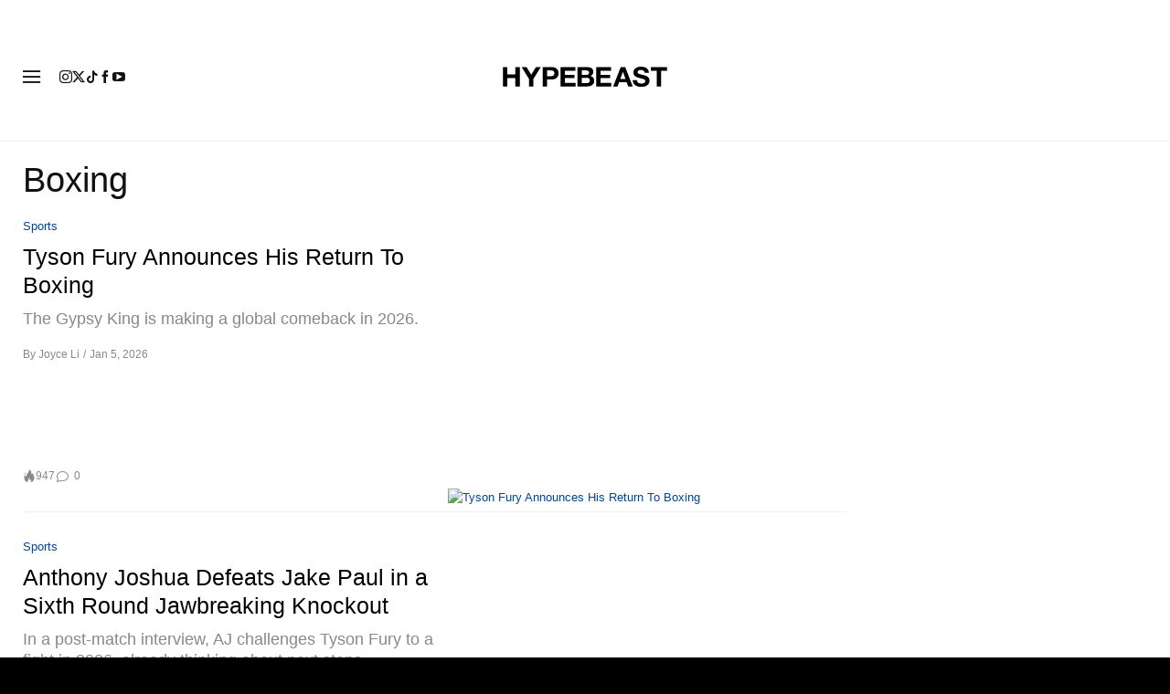

--- FILE ---
content_type: text/plain;charset=UTF-8
request_url: https://c.pub.network/v2/c
body_size: -259
content:
b5886574-32b6-479e-a74b-26e06d57ed52

--- FILE ---
content_type: text/plain;charset=UTF-8
request_url: https://c.pub.network/v2/c
body_size: -112
content:
fec5f1dc-5cad-425a-82a9-b05c8fe98bb0